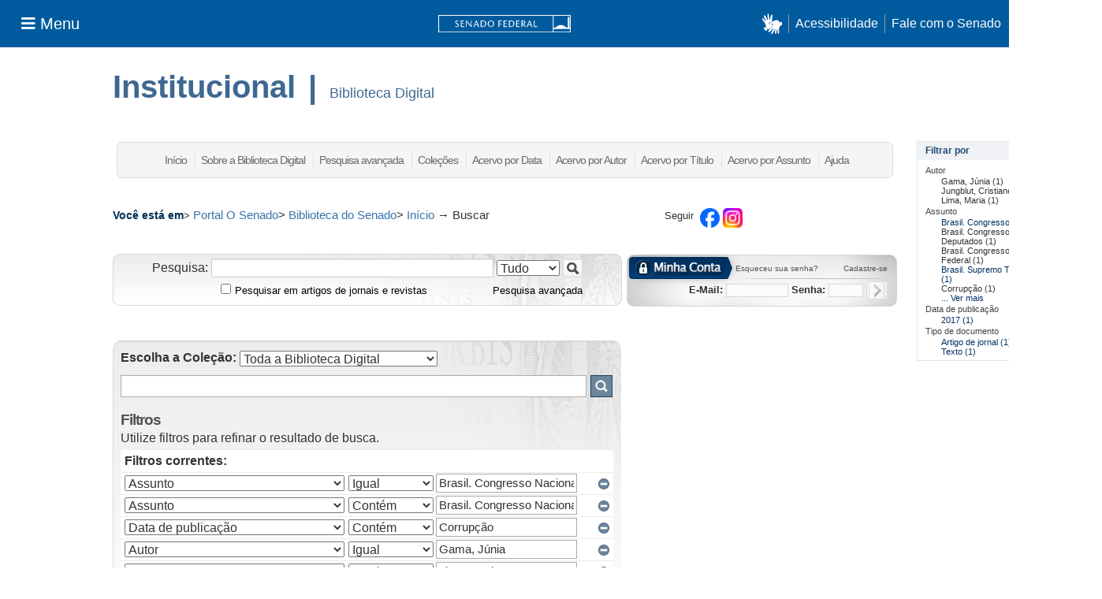

--- FILE ---
content_type: image/svg+xml
request_url: https://www2.senado.leg.br/bdsf/themes/SF/images/bdsf/layout-sf/icon-congresso.svg
body_size: 2026
content:
<?xml version="1.0" encoding="utf-8"?>
<!-- Generator: Adobe Illustrator 15.0.0, SVG Export Plug-In  -->
<!DOCTYPE svg PUBLIC "-//W3C//DTD SVG 1.1//EN" "http://www.w3.org/Graphics/SVG/1.1/DTD/svg11.dtd" [
	<!ENTITY ns_flows "http://ns.adobe.com/Flows/1.0/">
]>
<svg version="1.1"
	 xmlns="http://www.w3.org/2000/svg" xmlns:xlink="http://www.w3.org/1999/xlink" xmlns:a="http://ns.adobe.com/AdobeSVGViewerExtensions/3.0/"
	 x="0px" y="0px" width="42px" height="23px" viewBox="105.583 74.666 42 23" enable-background="new 105.583 74.666 42 23"
	 xml:space="preserve">
<defs>
</defs>
<rect display="none" fill="#00579F" width="298" height="247"/>
<rect x="107.083" y="75.666" fill="none" stroke="#FFFFFF" stroke-miterlimit="10" width="38.875" height="21"/>
<image display="none" overflow="visible" width="40" height="21" xlink:href="[data-uri]
bWFnZVJlYWR5ccllPAAAAZRJREFUeNpi/A8EDIMYsEBpxkHqvv9MlJqgX7j+/9Qd1//3b7kKjwkQ
GyQGkqPciRDAQC62rtzyHwnAxMEAKsdAAaY8BGkNKHbgz7//yJKjmwN/43HEbyo4kIXiNIyU//WK
N4AzxaXeAAy5AXMgCyPCFTCHweWYGAc+iplZEEboFm8EhSJCjpmJ9iEon70GHG0Pp4ZgDQ4mpBC8
3OsP4/xHl6N6CIIctvTIvf9tkUYMIAxiy2Wtxih4/+GpKf9RoxZFL6gl0lf+L1hw8j8uULrk9H+l
3LVwPcaVm3EW1FA5uNl9m6/8//Hrz39SAIoDQQYuOXyXoKat5x//9+va818WGKIG5ZtwOlAfIodS
O9g3bv+/8+LT/3///SPKgeA0GNS7/78ADytDkbcWQ5S1EsFQ9zKQYeBhY2E4eOMlw4sPP+DiFtVb
wXF6otUbzNeU5sfQe6DOA5ww/bv3/k9wUGWwUhNjEOJmY3j39ReYZgSm2y8/fzOcuP2GwUNfioFx
tLk10M2tQd9YGPEOZEEu+QcjAAgwAOaI/R8MkbTGAAAAAElFTkSuQmCC" transform="matrix(1 0 0 1 106.5835 75.666)">
</image>
<path fill="#FFFFFF" d="M133.75,87.624c1.583,2.667,4.286,3.125,4.286,3.125h-8.474V77.77H127.5v6.021h-2V77.75h-1.917v13h-2
	c-1.833-4.584-6.167-4.083-6.167-4.083c-3.583,0-5.917,4.083-5.917,4.083h-1.917v0.917h37.959v-4.042H133.75z M127.563,90.646
	h-2.021v-5.938h2.021V90.646z"/>
<rect x="125.542" y="84.708" fill="none" width="2.021" height="5.938"/>
<rect id="_x3C_Slice_x3E__3_" x="105.583" y="74.666" fill="none" width="42" height="23"/>
</svg>
